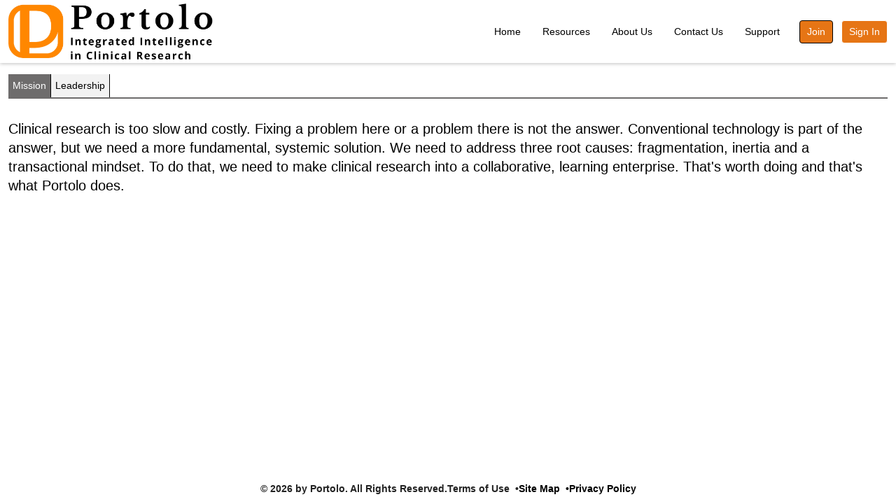

--- FILE ---
content_type: text/html
request_url: https://www.portolo.com/Mission
body_size: 560
content:
<!doctype html>
<html lang="en">
<head>
    <meta charset="UTF-8" />
    <link rel="icon" type="image/svg+xml" href="/assets/portolofav.XAF2Rz52.png" />
    <meta name="viewport" content="width=device-width, initial-scale=1.0" />
    <!-- <link rel="stylesheet" href="../../public/css/devStyle.css">
    <link rel="stylesheet" href="../../public/css/styles.css"> -->

    <title>Portolo | Home</title>
    <!--<link rel="stylesheet" type="text/css" href="/Css/bootstrap.min.css">-->
    
  <script type="module" crossorigin src="/assets/index.CSd1pZXD.js"></script>
  <link rel="stylesheet" crossorigin href="/assets/index.C7Wq7jr-.css">
</head>

<body>
    <div>
         <div id="root"></div>
    </div>
  </body>
</html>
